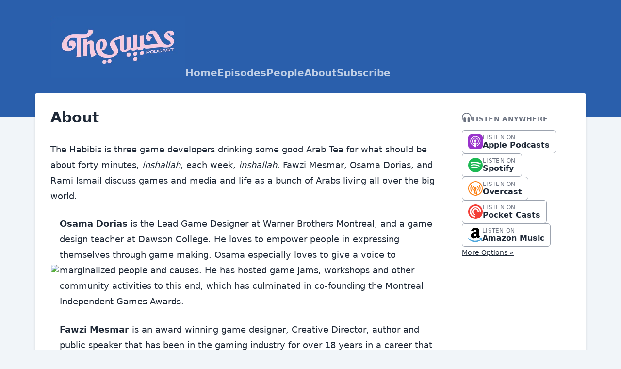

--- FILE ---
content_type: text/html; charset=utf-8
request_url: https://thehabibis.transistor.fm/about
body_size: 12523
content:
<!DOCTYPE html>
<html lang="en" dir="ltr">
  <head>
    <script src="https://thehabibis.transistor.fm/theme-assets/theme-graphite-1768337650.js" data-turbo-track="reload"></script>
        <meta name="csrf-param" content="authenticity_token" />
    <meta name="csrf-token" content="C1dfMZQY_EhySHKiy4crV8k6FuevykQY8vcNZrQhgZcAUYVKIV0dOIeOg4_q2BnNPQRVJ6BHMvYKEQziebNTLQ" />
    <meta name="transistor-theme" content="graphite" />
<!-- Google Analytics -->
<script async src="https://www.googletagmanager.com/gtag/js?id=G-ES58HBP6P6"></script>
<script>
  window.dataLayer = window.dataLayer || [];
  function gtag(){dataLayer.push(arguments);}
  gtag('js', new Date());
  gtag('config', 'G-ES58HBP6P6');
</script>
<meta content="G-ES58HBP6P6" name="ga-code" />
<!-- / Google Analytics -->


  
    <link rel="shortcut icon" type="image/png" href="https://img.transistorcdn.com/YS3cWs67B4iFOlkfQutn1bkJfDi34QM1atGDKy-Hg2A/rs:fill:0:0:1/w:16/h:16/q:90/mb:500000/aHR0cHM6Ly9pbWct/dXBsb2FkLXByb2R1/Y3Rpb24udHJhbnNp/c3Rvci5mbS9mYXZp/Y29ucy9zaXRlLzYx/OTcvMTYxMjQyMzI0/NS1mYXZpY29uLnBu/Zw.png" sizes="16x16" />
    
  
    <link rel="shortcut icon" type="image/png" href="https://img.transistorcdn.com/ANvagFwppoP79FpnQEnnaamKWHLFGxvLsiN9Zze05j8/rs:fill:0:0:1/w:32/h:32/q:90/mb:500000/aHR0cHM6Ly9pbWct/dXBsb2FkLXByb2R1/Y3Rpb24udHJhbnNp/c3Rvci5mbS9mYXZp/Y29ucy9zaXRlLzYx/OTcvMTYxMjQyMzI0/NS1mYXZpY29uLnBu/Zw.png" sizes="32x32" />
    
  
    <link rel="shortcut icon" type="image/png" href="https://img.transistorcdn.com/2WrBYgWzVHbOl4NmbQ0lR409x66KZoL52n8eafPXMlM/rs:fill:0:0:1/w:64/h:64/q:90/mb:500000/aHR0cHM6Ly9pbWct/dXBsb2FkLXByb2R1/Y3Rpb24udHJhbnNp/c3Rvci5mbS9mYXZp/Y29ucy9zaXRlLzYx/OTcvMTYxMjQyMzI0/NS1mYXZpY29uLnBu/Zw.png" sizes="64x54" />
    
  
    <link rel="shortcut icon" type="image/png" href="https://img.transistorcdn.com/WTjg_ggkdJSHtcP8LqOsTfhMRyRCVog_j6PTwu0eG34/rs:fill:0:0:1/w:256/h:256/q:90/mb:500000/aHR0cHM6Ly9pbWct/dXBsb2FkLXByb2R1/Y3Rpb24udHJhbnNp/c3Rvci5mbS9mYXZp/Y29ucy9zaXRlLzYx/OTcvMTYxMjQyMzI0/NS1mYXZpY29uLnBu/Zw.png" sizes="256x256" />
    
      <link rel="apple-touch-icon" type="image/png" href="https://img.transistorcdn.com/WTjg_ggkdJSHtcP8LqOsTfhMRyRCVog_j6PTwu0eG34/rs:fill:0:0:1/w:256/h:256/q:90/mb:500000/aHR0cHM6Ly9pbWct/dXBsb2FkLXByb2R1/Y3Rpb24udHJhbnNp/c3Rvci5mbS9mYXZp/Y29ucy9zaXRlLzYx/OTcvMTYxMjQyMzI0/NS1mYXZpY29uLnBu/Zw.png" />
    
  


    <!-- Twitter -->
<meta name="twitter:site" content="@TransistorFM">
<meta name="twitter:title" content="The Habibis | About">
<meta name="twitter:description" content="The Habibis is three game developers drinking some good Arab Tea for what should be about fourty minutes, inshallah, each week, inshallah. Fawzi Mesmar, Osama Dorias, and Rami Ismail discuss games and media and life as Arabs living all around the big world.">
<meta name="twitter:card" content="summary_large_image">
<meta name="twitter:image" content="https://img.transistorcdn.com/ie4_9ytDj7A9Z-Lhp5izorF2PLXsiw4IWakgsxQV8eo/aHR0cHM6Ly9pbWct/dXBsb2FkLXByb2R1/Y3Rpb24udHJhbnNp/c3Rvci5mbS9zb2Np/YWxfaW1hZ2VzL3Np/dGUvNjE5Ny9UaGVI/YWJpYmlzLUxvZ28t/Q29sb3ItVHJhbnNp/c3Rvci1Tb2NpYWwu/cG5n.png">
<!-- /Twitter -->

    <!-- Facebook -->
<meta property="og:url" content="https://thehabibis.transistor.fm">
<meta property="og:image" content="https://img.transistorcdn.com/ie4_9ytDj7A9Z-Lhp5izorF2PLXsiw4IWakgsxQV8eo/aHR0cHM6Ly9pbWct/dXBsb2FkLXByb2R1/Y3Rpb24udHJhbnNp/c3Rvci5mbS9zb2Np/YWxfaW1hZ2VzL3Np/dGUvNjE5Ny9UaGVI/YWJpYmlzLUxvZ28t/Q29sb3ItVHJhbnNp/c3Rvci1Tb2NpYWwu/cG5n.png">
<meta property="og:type" content="website">
<meta property="og:site_name" content="The Habibis">
<meta property="og:description" content="The Habibis is three game developers drinking some good Arab Tea for what should be about fourty minutes, inshallah, each week, inshallah. Fawzi Mesmar, Osama Dorias, and Rami Ismail discuss games and media and life as Arabs living all around the big world.">
<meta property="og:title" content="The Habibis | About">
<!-- /Facebook -->

    <meta content="The Habibis is three game developers drinking some good Arab Tea for what should be about fourty minutes, inshallah, each week, inshallah. Fawzi Mesmar, Osama Dorias, and Rami Ismail discuss games and media and life as Arabs living all around the big world." name="description" />
    <meta content="game development, game design, videogames, video games, games, arab culture, arab, arab food, tea" name="keywords" />
    
      <!-- iTunes Banner -->
      <meta content="app-id=1549290729" name="apple-itunes-app">
      <!-- /iTunes Banner -->
    
    <link rel="alternate" type="application/rss+xml" title="The Habibis" href="https://feeds.transistor.fm/the-habibis" />
    <script src="https://assets.transistor.fm/assets/sites-77b99d7bec2cb802f703368e1b32e6efd9f5b9d8e6256a9c00d0345bb6e36866.js" defer data-turbo-track="reload"></script>
    <script>
      document.addEventListener('alpine:init', () => {
        transistor.translations.add({ comments: {"headline":"Comments and Discussion","loading":"Loading comments\u0026hellip;","view_and_reply":"View post and reply on Bluesky","likes":"likes","reposts":"reposts","replies":"replies","join_discussion":"Reply on Bluesky \u003ca :href=\"postUrl\" :title=\"t('comments.view_and_reply')\" target=\"_bsky\"\u003ehere\u003c/a\u003e to join the discussion.","no_comments":"No comments yet. Be the first by \u003ca :href=\"postUrl\" :title=\"t('comments.view_and_reply')\" target=\"_bsky\" class=\"episode-comments-reply-link\"\u003ereplying on Bluesky\u003c/a\u003e!","error_loading":"There was a problem loading the comments. Please try again soon."} })
      })
    </script>

    <title>The Habibis | About</title>
    <meta content="width=device-width, initial-scale=1.0, viewport-fit=cover, user-scalable=yes" name="viewport" />
    <style>
      :root {
        --color-header: #2A5FAC;
        --color-secondary: #F7CADE;
        --color-background: #F1F5F9;
        --color-header-text: #FFFFFF;
        --color-link: #222222;
        --color-player: #2A5FAC;
        --color-transistor: #111827;
        --color-text-secondary: #111827;
      }
    </style>
    <link rel="stylesheet" media="all" href="https://thehabibis.transistor.fm/theme-assets/theme-graphite-1768337650.css" type="text/css" data-turbo-track="reload" />
    
    
  </head>
  <body x-data="{ mobileNavOpen: false }" class="about">
    
    <header class="site-header">
      <div class="site-container">
        <div class="site-header-intro">
          
            <a href="/" class="site-header-logo" title="Home"><img src="https://img.transistorcdn.com/z7CneNN4Az2AAej1mFp1MdLGDYowZjLJwub7GaQnFF4/rs:fit:0:0/w:600/h:288/q:60/mb:500000/aHR0cHM6Ly9pbWct/dXBsb2FkLXByb2R1/Y3Rpb24udHJhbnNp/c3Rvci5mbS9sb2dv/cy9zaXRlLzYxOTcv/VGhlSGFiaWJpcy1M/b2dvLUNvbG9yLVdp/ZGUtNTAwLnBuZw.webp" alt="The Habibis"></a>
          
          <hgroup>
            
            <nav class="site-nav">
              
    <a title="Home" class="" href="/">Home</a>
    <a title="Episodes" class="" href="/episodes">Episodes</a>
    <a title="People" class="" href="/people">People</a>
    <a title="About" class="" href="/about">About</a>
    <a title="Subscribe" class="" href="/subscribe">Subscribe</a>

            </nav>
          </hgroup>
        </div>
      </div>
      <span x-show="!mobileNavOpen" class="site-mobile-nav-trigger" @click="mobileNavOpen = true">
  <svg role="img" class="icon-menu" xmlns="http://www.w3.org/2000/svg" viewBox="0 0 20 20" fill="currentColor"><title>menu</title><path fill-rule="evenodd" d="M3 5a1 1 0 011-1h12a1 1 0 110 2H4a1 1 0 01-1-1zM3 10a1 1 0 011-1h12a1 1 0 110 2H4a1 1 0 01-1-1zM3 15a1 1 0 011-1h12a1 1 0 110 2H4a1 1 0 01-1-1z" clip-rule="evenodd" /></svg>

</span>
      <span x-cloak x-show="mobileNavOpen" class="site-mobile-nav-trigger" @click="mobileNavOpen = false">
  <svg role="img" class="icon-close" xmlns="http://www.w3.org/2000/svg" viewBox="0 0 20 20"><title>close</title><path fill-rule="evenodd" d="M4.293 4.293a1 1 0 011.414 0L10 8.586l4.293-4.293a1 1 0 111.414 1.414L11.414 10l4.293 4.293a1 1 0 01-1.414 1.414L10 11.414l-4.293 4.293a1 1 0 01-1.414-1.414L8.586 10 4.293 5.707a1 1 0 010-1.414z" clip-rule="evenodd" /></svg>

</span>
    </header>
    <nav x-cloak @click.outside="mobileNavOpen = false" class="site-mobile-nav" x-show="mobileNavOpen" x-transition:enter="transition ease-out duration-100" x-transition:enter-start="transform opacity-0 scale-95" x-transition:enter-end="transform opacity-100 scale-100" x-transition:leave="transition ease-in duration-75" x-transition:leave-start="transform opacity-100 scale-100" x-transition:leave-end="transform opacity-0 scale-95">
      
    <a title="Home" class="" href="/">Home</a>
    <a title="Episodes" class="" href="/episodes">Episodes</a>
    <a title="People" class="" href="/people">People</a>
    <a title="About" class="" href="/about">About</a>
    <a title="Subscribe" class="" href="/subscribe">Subscribe</a>

    </nav>

    <main class="site-container site-container-main">
      <section class="site-content-main">
        <section class="site-content">
          <div class="site-about site-page site-two-col-grid">
  <div class="site-content-text site-page-grid-content"><h1 class="site-page-title">About</h1>
    <p>The Habibis is three game developers drinking some good Arab Tea for what should be about forty minutes, <em>inshallah</em>, each week, <em>inshallah</em>. Fawzi Mesmar, Osama Dorias, and Rami Ismail discuss games and media and life as a bunch of Arabs living all over the big world.</p>

<table>
<tr><td><img src="https://data.ramiismail.com/thehabibis/osama.jpg" /></td><td><p><strong>Osama Dorias</strong> is the Lead Game Designer at Warner Brothers Montreal, and a game design teacher at Dawson College.

He loves to empower people in expressing themselves through game making. Osama especially loves to give a voice to marginalized people and causes. He has hosted game jams, workshops and other community activities to this end, which has culminated in co-founding the Montreal Independent Games Awards.</p></td></tr>

<tr><td><img src="https://data.ramiismail.com/thehabibis/fawzi.jpg" /></td><td><p><strong>Fawzi Mesmar</strong> is an award winning game designer, Creative Director, author and public speaker that has been in the gaming industry for over 18 years in a career that spanned The Middle East, New Zealand, Japan and Europe working for companies such as DICE (EA), King (Activision Blizzard), Gameloft and Atlus Ltd to name a few. As a game designer / Director he has worked on over 20 titles that have been enjoyed by millions of players worldwide including entries in Battlefield, Persona and Candy Crush franchises.</p></td></tr>

<tr><td><img src="https://data.ramiismail.com/thehabibis/rami.jpg" /></td><td><p><strong>Rami Ismail</strong> is a Dutch-Egyptian independent games & tool developer with over 20 titles across PC, console, web, and mobile. The co-founder of the influential now-retired indie games studio Vlambeer, Rami worked on award-winning and genre-defining games such as Ridiculous Fishing and Nuclear Throne. His development of tools like the industry-standard dopresskit.com, his public speaking, consultancy, initiatives, and insights have helped shape industry opportunities for developers worldwide.</p></td></tr>
</table>
  </div>

  <aside class="site-page-grid-sidebar">
    <h2 class="site-content-subheader">
      
  <svg role="img" class="icon-headphones" xmlns="http://www.w3.org/2000/svg" viewBox="0 0 24 24"><title>headphones</title><g><path d="M7,12a3,3,0,0,0-3,3v6a3,3,0,0,0,6,0V15A3,3,0,0,0,7,12Zm10,0a3,3,0,0,0-3,3v6a3,3,0,0,0,6,0V15A3,3,0,0,0,17,12ZM12,0A12,12,0,0,0,0,12v5a1,1,0,0,0,2,0V12a10,10,0,0,1,20,0v5a1,1,0,0,0,2,0V12A12,12,0,0,0,12,0Z"></path></g></svg>


      <span>Listen Anywhere</span>
    </h2>
    <nav class="site-subscribe">
      <a href="https://podcasts.apple.com/us/podcast/the-habibis/id1549290729" class="site-subscribe-link apple_podcasts" target="_apple_podcasts" title="Listen to The Habibis on Apple Podcasts">
  <svg role="img" fill="#9933CC" viewBox="0 0 24 24" xmlns="http://www.w3.org/2000/svg"><title>Apple Podcasts</title><path d="M5.34 0A5.328 5.328 0 000 5.34v13.32A5.328 5.328 0 005.34 24h13.32A5.328 5.328 0 0024 18.66V5.34A5.328 5.328 0 0018.66 0zm6.525 2.568c2.336 0 4.448.902 6.056 2.587 1.224 1.272 1.912 2.619 2.264 4.392.12.59.12 2.2.007 2.864a8.506 8.506 0 01-3.24 5.296c-.608.46-2.096 1.261-2.336 1.261-.088 0-.096-.091-.056-.46.072-.592.144-.715.48-.856.536-.224 1.448-.874 2.008-1.435a7.644 7.644 0 002.008-3.536c.208-.824.184-2.656-.048-3.504-.728-2.696-2.928-4.792-5.624-5.352-.784-.16-2.208-.16-3 0-2.728.56-4.984 2.76-5.672 5.528-.184.752-.184 2.584 0 3.336.456 1.832 1.64 3.512 3.192 4.512.304.2.672.408.824.472.336.144.408.264.472.856.04.36.03.464-.056.464-.056 0-.464-.176-.896-.384l-.04-.03c-2.472-1.216-4.056-3.274-4.632-6.012-.144-.706-.168-2.392-.03-3.04.36-1.74 1.048-3.1 2.192-4.304 1.648-1.737 3.768-2.656 6.128-2.656zm.134 2.81c.409.004.803.04 1.106.106 2.784.62 4.76 3.408 4.376 6.174-.152 1.114-.536 2.03-1.216 2.88-.336.43-1.152 1.15-1.296 1.15-.023 0-.048-.272-.048-.603v-.605l.416-.496c1.568-1.878 1.456-4.502-.256-6.224-.664-.67-1.432-1.064-2.424-1.246-.64-.118-.776-.118-1.448-.008-1.02.167-1.81.562-2.512 1.256-1.72 1.704-1.832 4.342-.264 6.222l.413.496v.608c0 .336-.027.608-.06.608-.03 0-.264-.16-.512-.36l-.034-.011c-.832-.664-1.568-1.842-1.872-2.997-.184-.698-.184-2.024.008-2.72.504-1.878 1.888-3.335 3.808-4.019.41-.145 1.133-.22 1.814-.211zm-.13 2.99c.31 0 .62.06.844.178.488.253.888.745 1.04 1.259.464 1.578-1.208 2.96-2.72 2.254h-.015c-.712-.331-1.096-.956-1.104-1.77 0-.733.408-1.371 1.112-1.745.224-.117.534-.176.844-.176zm-.011 4.728c.988-.004 1.706.349 1.97.97.198.464.124 1.932-.218 4.302-.232 1.656-.36 2.074-.68 2.356-.44.39-1.064.498-1.656.288h-.003c-.716-.257-.87-.605-1.164-2.644-.341-2.37-.416-3.838-.218-4.302.262-.616.974-.966 1.97-.97z"/></svg>

<label>
          <span>Listen On</span>
          <b>Apple Podcasts</b>
        </label>
      </a><a href="https://open.spotify.com/show/78zV8scTgRHAI698X8FPMj" class="site-subscribe-link spotify" target="_spotify" title="Listen to The Habibis on Spotify">
  <svg role="img" fill="#1DB954" viewBox="0 0 24 24" xmlns="http://www.w3.org/2000/svg"><title>Spotify</title><path d="M12 0C5.4 0 0 5.4 0 12s5.4 12 12 12 12-5.4 12-12S18.66 0 12 0zm5.521 17.34c-.24.359-.66.48-1.021.24-2.82-1.74-6.36-2.101-10.561-1.141-.418.122-.779-.179-.899-.539-.12-.421.18-.78.54-.9 4.56-1.021 8.52-.6 11.64 1.32.42.18.479.659.301 1.02zm1.44-3.3c-.301.42-.841.6-1.262.3-3.239-1.98-8.159-2.58-11.939-1.38-.479.12-1.02-.12-1.14-.6-.12-.48.12-1.021.6-1.141C9.6 9.9 15 10.561 18.72 12.84c.361.181.54.78.241 1.2zm.12-3.36C15.24 8.4 8.82 8.16 5.16 9.301c-.6.179-1.2-.181-1.38-.721-.18-.601.18-1.2.72-1.381 4.26-1.26 11.28-1.02 15.721 1.621.539.3.719 1.02.419 1.56-.299.421-1.02.599-1.559.3z"/></svg>

<label>
          <span>Listen On</span>
          <b>Spotify</b>
        </label>
      </a><a href="https://overcast.fm/itunes1549290729" class="site-subscribe-link overcast" target="_overcast" title="Listen to The Habibis on Overcast">
  <svg role="img" fill="#FC7E0F" viewBox="0 0 24 24" xmlns="http://www.w3.org/2000/svg"><title>Overcast</title><path d="M12 24C5.389 24.018.017 18.671 0 12.061V12C0 5.35 5.351 0 12 0s12 5.35 12 12c0 6.649-5.351 12-12 12zm0-4.751l.9-.899-.9-3.45-.9 3.45.9.899zm-1.15-.05L10.4 20.9l1.05-1.052-.6-.649zm2.3 0l-.6.601 1.05 1.051-.45-1.652zm.85 3.102L12 20.3l-2 2.001c.65.1 1.3.199 2 .199s1.35-.05 2-.199zM12 1.5C6.201 1.5 1.5 6.201 1.5 12c-.008 4.468 2.825 8.446 7.051 9.899l2.25-8.35c-.511-.372-.809-.968-.801-1.6 0-1.101.9-2.001 2-2.001s2 .9 2 2.001c0 .649-.301 1.2-.801 1.6l2.25 8.35c4.227-1.453 7.06-5.432 7.051-9.899 0-5.799-4.701-10.5-10.5-10.5zm6.85 15.7c-.255.319-.714.385-1.049.15-.313-.207-.4-.628-.194-.941.014-.021.028-.04.044-.06 0 0 1.35-1.799 1.35-4.35s-1.35-4.35-1.35-4.35c-.239-.289-.198-.719.091-.957.02-.016.039-.031.06-.044.335-.235.794-.169 1.049.15.1.101 1.65 2.15 1.65 5.2S18.949 17.1 18.85 17.2zm-3.651-1.95c-.3-.3-.249-.85.051-1.15 0 0 .75-.799.75-2.1s-.75-2.051-.75-2.1c-.3-.301-.3-.801-.051-1.15.232-.303.666-.357.969-.125.029.022.056.047.082.074C16.301 8.75 17.5 10 17.5 12s-1.199 3.25-1.25 3.301c-.301.299-.75.25-1.051-.051zm-6.398 0c-.301.301-.75.35-1.051.051C7.699 15.199 6.5 14 6.5 12s1.199-3.199 1.25-3.301c.301-.299.801-.299 1.051.051.3.3.249.85-.051 1.15 0 .049-.75.799-.75 2.1s.75 2.1.75 2.1c.3.3.351.799.051 1.15zm-2.602 2.101c-.335.234-.794.169-1.05-.15C5.051 17.1 3.5 15.05 3.5 12s1.551-5.1 1.649-5.2c.256-.319.715-.386 1.05-.15.313.206.4.628.194.941-.013.02-.028.04-.043.059C6.35 7.65 5 9.449 5 12s1.35 4.35 1.35 4.35c.25.3.15.75-.151 1.001z"/></svg>

<label>
          <span>Listen On</span>
          <b>Overcast</b>
        </label>
      </a><a href="https://pca.st/podcast/3cb587c0-39c4-0139-332d-0acc26574db2" class="site-subscribe-link pocket_casts" target="_pocket_casts" title="Listen to The Habibis on Pocket Casts">
  <svg role="img" fill="#F43E37" viewBox="0 0 24 24" xmlns="http://www.w3.org/2000/svg"><title>Pocket Casts</title><path d="M12,0C5.372,0,0,5.372,0,12c0,6.628,5.372,12,12,12c6.628,0,12-5.372,12-12 C24,5.372,18.628,0,12,0z M15.564,12c0-1.968-1.596-3.564-3.564-3.564c-1.968,0-3.564,1.595-3.564,3.564 c0,1.968,1.595,3.564,3.564,3.564V17.6c-3.093,0-5.6-2.507-5.6-5.6c0-3.093,2.507-5.6,5.6-5.6c3.093,0,5.6,2.507,5.6,5.6H15.564z M19,12c0-3.866-3.134-7-7-7c-3.866,0-7,3.134-7,7c0,3.866,3.134,7,7,7v2.333c-5.155,0-9.333-4.179-9.333-9.333 c0-5.155,4.179-9.333,9.333-9.333c5.155,0,9.333,4.179,9.333,9.333H19z"/></svg>

<label>
          <span>Listen On</span>
          <b>Pocket Casts</b>
        </label>
      </a><a href="https://music.amazon.com/podcasts/f0f4cfc1-9b01-4ffb-94f1-8df22054516f/The-Habibis" class="site-subscribe-link amazon_music" target="_amazon_music" title="Listen to The Habibis on Amazon Music">
  <svg role="img" viewBox="2.167 .438 251.038 259.969" xmlns="http://www.w3.org/2000/svg"><title>Amazon Music</title><g fill="none" fill-rule="evenodd"><path d="m221.503 210.324c-105.235 50.083-170.545 8.18-212.352-17.271-2.587-1.604-6.984.375-3.169 4.757 13.928 16.888 59.573 57.593 119.153 57.593 59.621 0 95.09-32.532 99.527-38.207 4.407-5.627 1.294-8.731-3.16-6.872zm29.555-16.322c-2.826-3.68-17.184-4.366-26.22-3.256-9.05 1.078-22.634 6.609-21.453 9.93.606 1.244 1.843.686 8.06.127 6.234-.622 23.698-2.826 27.337 1.931 3.656 4.79-5.57 27.608-7.255 31.288-1.628 3.68.622 4.629 3.68 2.178 3.016-2.45 8.476-8.795 12.14-17.774 3.639-9.028 5.858-21.622 3.71-24.424z" fill="#4BA5DC" fill-rule="nonzero"/><path d="m150.744 108.13c0 13.141.332 24.1-6.31 35.77-5.361 9.489-13.853 15.324-23.341 15.324-12.952 0-20.495-9.868-20.495-24.432 0-28.75 25.76-33.968 50.146-33.968zm34.015 82.216c-2.23 1.992-5.456 2.135-7.97.806-11.196-9.298-13.189-13.615-19.356-22.487-18.502 18.882-31.596 24.527-55.601 24.527-28.37 0-50.478-17.506-50.478-52.565 0-27.373 14.85-46.018 35.96-55.126 18.313-8.066 43.884-9.489 63.43-11.718v-4.365c0-8.018.616-17.506-4.08-24.432-4.128-6.215-12.003-8.777-18.93-8.777-12.856 0-24.337 6.594-27.136 20.257-.57 3.037-2.799 6.026-5.835 6.168l-32.735-3.51c-2.751-.618-5.787-2.847-5.028-7.07 7.543-39.66 43.36-51.616 75.43-51.616 16.415 0 37.858 4.365 50.81 16.795 16.415 15.323 14.849 35.77 14.849 58.02v52.565c0 15.798 6.547 22.724 12.714 31.264 2.182 3.036 2.657 6.69-.095 8.966-6.879 5.74-19.119 16.415-25.855 22.393l-.095-.095" fill="#000"/><path d="m221.503 210.324c-105.235 50.083-170.545 8.18-212.352-17.271-2.587-1.604-6.984.375-3.169 4.757 13.928 16.888 59.573 57.593 119.153 57.593 59.621 0 95.09-32.532 99.527-38.207 4.407-5.627 1.294-8.731-3.16-6.872zm29.555-16.322c-2.826-3.68-17.184-4.366-26.22-3.256-9.05 1.078-22.634 6.609-21.453 9.93.606 1.244 1.843.686 8.06.127 6.234-.622 23.698-2.826 27.337 1.931 3.656 4.79-5.57 27.608-7.255 31.288-1.628 3.68.622 4.629 3.68 2.178 3.016-2.45 8.476-8.795 12.14-17.774 3.639-9.028 5.858-21.622 3.71-24.424z" fill="#4BA5DC" fill-rule="nonzero"/><path d="m150.744 108.13c0 13.141.332 24.1-6.31 35.77-5.361 9.489-13.853 15.324-23.341 15.324-12.952 0-20.495-9.868-20.495-24.432 0-28.75 25.76-33.968 50.146-33.968zm34.015 82.216c-2.23 1.992-5.456 2.135-7.97.806-11.196-9.298-13.189-13.615-19.356-22.487-18.502 18.882-31.596 24.527-55.601 24.527-28.37 0-50.478-17.506-50.478-52.565 0-27.373 14.85-46.018 35.96-55.126 18.313-8.066 43.884-9.489 63.43-11.718v-4.365c0-8.018.616-17.506-4.08-24.432-4.128-6.215-12.003-8.777-18.93-8.777-12.856 0-24.337 6.594-27.136 20.257-.57 3.037-2.799 6.026-5.835 6.168l-32.735-3.51c-2.751-.618-5.787-2.847-5.028-7.07 7.543-39.66 43.36-51.616 75.43-51.616 16.415 0 37.858 4.365 50.81 16.795 16.415 15.323 14.849 35.77 14.849 58.02v52.565c0 15.798 6.547 22.724 12.714 31.264 2.182 3.036 2.657 6.69-.095 8.966-6.879 5.74-19.119 16.415-25.855 22.393l-.095-.095" fill="#000"/></g></svg>

<label>
          <span>Listen On</span>
          <b>Amazon Music</b>
        </label>
      </a>
    </nav>
    <a href="/subscribe" class="site-simple-link">More Options &raquo;</a>
  </aside>
</div>

        </section>
        <footer class="site-footer">
          <div class="site-footer-container">
            <div class="site-social-credits">
              
              
              <section class="site-credits">
                
                <span class="site-copyright"></span>
              </section>
            </div>
            
          </div>
          <nav class="site-footer-nav">
            
    <a title="Home" class="" href="/">Home</a>
    <a title="Episodes" class="" href="/episodes">Episodes</a>
    <a title="People" class="" href="/people">People</a>
    <a title="About" class="" href="/about">About</a>
    <a title="Subscribe" class="" href="/subscribe">Subscribe</a>

          </nav>
        </footer>
      </section>
      
        <div class="site-powered-by">
  <a href="https://transistor.fm" target="_transistor" title="Transistor.fm - Podcast Hosting and Analytics">
    
      <span>Broadcast by</span>
    
    
  <svg class="transistor-logo" xmlns="http://www.w3.org/2000/svg" viewBox="0 0 547 144"><title>transistor logo</title><g stroke="none" stroke-width="1" fill="none" fill-rule="evenodd"><g id="transistor-horizontal-logo" fill-rule="nonzero" fill="#FFFFFF"><g transform="translate(191.000000, 42.000000)"><polygon points="0.7 10.4 0.7 1.8 38.6 1.8 38.6 10.4 24.5 10.4 24.5 58.3 14.7 58.3 14.7 10.4"></polygon><path d="M63.3,26.2 C62.1,26 60.7,25.8 58.7,25.8 C52.4,25.8 48.7,29.9 48.7,38.2 L48.7,58.2 L39.4,58.2 L39.4,18.6 L48.5,18.6 L48.5,24.2 L48.7,24.2 C50.5,20.8 54.5,17.3 59.8,17.3 C61.3,17.3 62.3,17.4 63.3,17.5 L63.3,26.2 L63.3,26.2 Z"></path><path d="M107.8,58.2 L98.8,58.2 L98.8,53.2 L98.6,53.2 C95.9,56.6 91.6,59.7 85,59.7 C76.1,59.7 66,52.6 66,38.4 C66,25.8 74.9,17.4 85.7,17.4 C92.3,17.4 96.3,20.9 98.7,24 L98.9,24 L98.9,18.6 L107.9,18.6 L107.9,58.2 L107.8,58.2 Z M87.4,51.5 C93.5,51.5 99.2,46.2 99.2,38.6 C99.2,30.6 94,25.3 87.5,25.3 C79.3,25.3 75.4,31.9 75.4,38.4 C75.4,45 79.2,51.5 87.4,51.5 Z"></path><path d="M118.6,18.6 L127.8,18.6 L127.8,23.6 L128,23.6 C131.1,19.1 135.7,17.3 140.1,17.3 C148.3,17.3 155.5,22.7 155.5,35.4 L155.5,58.2 L146.2,58.2 L146.2,35.9 C146.2,29.1 143,25.5 137.7,25.5 C131.9,25.5 127.9,29.6 127.9,37.3 L127.9,58.3 L118.6,58.3 L118.6,18.6 L118.6,18.6 Z"></path><path d="M183.6,28.8 C183.2,25.9 181,24 178.3,24 C175.1,24 173.3,26 173.3,28.2 C173.3,30.6 174.5,32.3 181.4,34.6 C189.9,37.3 192.9,41.7 192.9,47.3 C192.9,54.6 187.4,59.7 178.3,59.7 C168.8,59.7 164.1,54.5 163.4,47.1 L172,47.1 C172.4,50.4 174.4,52.9 178.5,52.9 C182,52.9 184,50.7 184,48 C184,45 182.3,43.1 175.7,40.9 C168.3,38.5 164.5,34.8 164.5,28.6 C164.5,22.1 169.6,17.3 178,17.3 C186.5,17.3 191,22.3 192,28.8 L183.6,28.8 L183.6,28.8 Z"></path><path d="M201,0.4 L211.3,0.4 L211.3,9.8 L201,9.8 L201,0.4 Z M201.5,18.6 L210.8,18.6 L210.8,58.3 L201.5,58.3 L201.5,18.6 Z"></path><path d="M239.5,28.8 C239.1,25.9 236.9,24 234.2,24 C231,24 229.2,26 229.2,28.2 C229.2,30.6 230.4,32.3 237.3,34.6 C245.8,37.3 248.8,41.7 248.8,47.3 C248.8,54.6 243.3,59.7 234.2,59.7 C224.7,59.7 220,54.5 219.3,47.1 L227.9,47.1 C228.3,50.4 230.3,52.9 234.4,52.9 C237.9,52.9 239.9,50.7 239.9,48 C239.9,45 238.2,43.1 231.6,40.9 C224.2,38.5 220.4,34.8 220.4,28.6 C220.4,22.1 225.5,17.3 233.9,17.3 C242.4,17.3 246.9,22.3 247.9,28.8 L239.5,28.8 L239.5,28.8 Z"></path><path d="M252.8,18.6 L257.8,18.6 L257.8,5.9 L267.1,5.9 L267.1,18.6 L277,18.6 L277,26.4 L267,26.4 L267,44.1 C267,49.5 268.7,51 272.5,51 C274.1,51 275.9,50.7 277.3,50.3 L277.3,57.8 C275.2,58.4 272.6,58.7 270.3,58.7 C260.4,58.7 257.8,52.7 257.8,44.6 L257.8,26.4 L252.8,26.4 L252.8,18.6 Z"></path><path d="M302.3,17.3 C314.7,17.3 323.5,26.4 323.5,38.4 C323.5,50.1 314.6,59.7 302.3,59.7 C290.2,59.7 281.1,50.4 281.1,38.4 C281.1,26.1 290.3,17.3 302.3,17.3 Z M302.3,51.4 C309.3,51.4 314.1,45.8 314.1,38.4 C314.1,31.4 309.6,25.5 302.3,25.5 C295.2,25.5 290.5,31 290.5,38.4 C290.5,46 295.9,51.4 302.3,51.4 Z"></path><path d="M350.9,25.8 C344.6,25.8 340.9,29.9 340.9,38.2 L340.9,58.2 L331.6,58.2 L331.6,18.6 L340.7,18.6 L340.7,24.2 L340.9,24.2 C342.7,20.8 346.7,17.3 352,17.3 C353.5,17.3 354.5,17.4 355.5,17.5 L355.5,26.2 C354.3,26 352.9,25.8 350.9,25.8 Z"></path></g><g><g transform="translate(24.000000, 24.000000)"><path d="M48,95.9 C45.4,95.9 43.2,93.8 43.2,91.1 L43.2,4.9 C43.2,2.3 45.3,0.1 48,0.1 C50.6,0.1 52.8,2.2 52.8,4.9 L52.8,91.1 C52.8,93.7 50.6,95.9 48,95.9 Z"></path><path d="M28,52.8 L5,52.8 C2.4,52.8 0.2,50.7 0.2,48 C0.2,45.3 2.3,43.2 5,43.2 L28,43.2 C30.6,43.2 32.8,45.3 32.8,48 C32.8,50.7 30.6,52.8 28,52.8 Z"></path><path d="M91.1,52.8 L68,52.8 C65.4,52.8 63.2,50.7 63.2,48 C63.2,45.3 65.3,43.2 68,43.2 L91,43.2 C93.6,43.2 95.8,45.3 95.8,48 C95.8,50.7 93.7,52.8 91.1,52.8 Z"></path></g><path d="M72,144 C32.3,144 0,111.7 0,72 C0,32.3 32.3,0 72,0 C111.7,0 144,32.3 144,72 C144,111.7 111.7,144 72,144 Z M72,9.6 C37.6,9.6 9.6,37.6 9.6,72 C9.6,106.4 37.6,134.4 72,134.4 C106.4,134.4 134.4,106.4 134.4,72 C134.4,37.6 106.4,9.6 72,9.6 Z"></path></g></g></g></svg>


  </a>
</div>

      
    </main>
    <span id="default-audio" data-default-audio-url="https://media.transistor.fm/a25e02ab/563d5a1e.mp3?src=site" data-default-audio-title="Pilot Leaderboard" data-default-audio-duration="3578"></span>
<footer
  data-turbo-permanent
  id="site-sticky-player"
  class="site-sticky-player"
  aria-label="Audio Player"
  tabindex="0"
  x-data="transistor.audioPlayer()"
  @play-episode.window="playEpisode($event.detail)"
  @pause-episode.window="pause; $store.player.playing = false"
  @timejump.window="seekToSeconds($event.detail.timestamp); active = true"
  :class="{ 'open': active }"
  :style="{
    '--player-progress': `${progressPercentage()}%`,
  }"
>
  <audio
    x-ref="audio"
    preload="none"
    @volumechange="updateVolume"
    @waiting="waiting"
    @canplaythrough="canPlayThrough = true"
    @play="play(false, true); $store.player.playing = true"
    @pause="pause; $store.player.playing = false"
    @ended="reset; $store.player.playing = false"
    @loadedmetadata="init; $store.player.audio_url = $refs.audio.src"
    @keyup.document.right="seekBySeconds(30)"
    @keyup.document.left="seekBySeconds(-10)"
    @keyup.document.m="toggleMute"
    @keyup.document.s="toggleSpeed"
  >
  </audio>
  <nav class="site-sticky-player-buttons">
    <button x-show="!playing && !loading" title="Play" @click="play; $store.player.playing = true" class="player-button site-sticky-player-play">
      
  <svg role="img" class="icon-play" viewBox="0 0 16 16" xmlns="http://www.w3.org/2000/svg"><title>play</title><path fill-rule="evenodd" d="M8,16 C12.4183,16 16,12.4183 16,8 C16,3.58172 12.4183,0 8,0 C3.58172,0 0,3.58172 0,8 C0,12.4183 3.58172,16 8,16 Z M7.5547,5.16795 C7.24784,4.96338 6.8533,4.94431 6.52814,5.11833 C6.20298,5.29235 6,5.63121 6,6.00000106 L6,10.0000011 C6,10.3688 6.20298,10.7077 6.52814,10.8817 C6.8533,11.0557 7.24784,11.0366 7.5547,10.8321 L10.5547,8.8321 C10.8329,8.6466 11,8.3344 11,8.00000106 C11,7.66565 10.8329,7.35342 10.5547,7.16795 L7.5547,5.16795 Z"></path></svg>


    </button>
    <button x-show="playing && !loading" @click="pause; $store.player.playing = false" title="Pause" class="player-button site-sticky-player-pause">
      
  <svg role="img" class="icon-pause" viewBox="0 0 16 16" xmlns="http://www.w3.org/2000/svg"><title>pause</title><path fill-rule="evenodd" d="M16,8 C16,12.4183 12.4183,16 8,16 C3.58172,16 0,12.4183 0,8 C0,3.58172 3.58172,0 8,0 C12.4183,0 16,3.58172 16,8 Z M5,6 C5,5.44772 5.44772,5 6,5 C6.55228,5 7,5.44772 7,6 L7,10 C7,10.5523 6.55228,11 6,11 C5.44772,11 5,10.5523 5,10 L5,6 Z M10,5 C9.4477,5 9,5.44772 9,6 L9,10 C9,10.5523 9.4477,11 10,11 C10.5523,11 11,10.5523 11,10 L11,6 C11,5.44772 10.5523,5 10,5 Z"></path></svg>


    </button>
    <span x-show="loading" class="site-sticky-player-loading">
      <svg class="site-sticky-player-spinner-background" fill="currentColor" viewBox="0 0 16 16" xmlns="http://www.w3.org/2000/svg"><path fill-rule="evenodd" d="M8,16 C12.4183,16 16,12.4183 16,8 C16,3.58172 12.4183,0 8,0 C3.58172,0 0,3.58172 0,8 C0,12.4183 3.58172,16 8,16 Z"></path></svg>
      <span class="site-sticky-player-spinner">
        <svg xmlns="http://www.w3.org/2000/svg" fill="none" viewBox="0 0 24 24">
          <circle cx="12" cy="12" r="10" stroke="currentColor" stroke-width="4"></circle>
          <path fill="currentColor" d="M4 12a8 8 0 018-8V0C5.373 0 0 5.373 0 12h4zm2 5.291A7.962 7.962 0 014 12H0c0 3.042 1.135 5.824 3 7.938l3-2.647z"></path>
        </svg>
      </span>
    </span>
  </nav>

  <div class="site-sticky-player-progress-controls">
    <div class="site-sticky-player-currently-playing">
      <div class="site-sticky-player-title" x-text="title"></div>
    </div>

    <div class="site-sticky-player-progress" :class="{ 'seeking-by-touch': seekingByTouch }" role="progressbar" >
      <div title="Seek within Episode" role="button" class="site-sticky-player-progress-bar" @click="seekTo" @mousemove="hoverSeekTo" @touchmove.prevent="touchDragSeekTo" @touchend="touchDragEnd">
        <span></span>
      </div>
      <t class="seek-tooltip" x-text="formatTime(duration * seekHoverPercent)" :style="`left: ${seekHoverPercent * 100}%`"></t>
    </div>

    <div class="site-sticky-player-controls-duration">
      <div class="site-sticky-player-controls">
        <button @click="seekBySeconds(-10)" title="Rewind 10 seconds" class="site-sticky-player-rewind">
          
  <svg role="img" class="icon-rewind" viewBox="0 0 24 24" xmlns="http://www.w3.org/2000/svg"><title>rewind</title><path d="M19.419962,2.57 L20.789962,1.21 L20.789962,1.20999999 C21.066111,0.931608989 21.064293,0.482064989 20.7859019,0.205919989 C20.6539209,0.0750019893 20.4758579,0.00106998926 20.2899619,2.98926377e-06 L14.9999619,2.98926377e-06 L14.9999619,5.29000299 L14.9999619,5.2900038 C15.0022111,5.6821198 15.3219069,5.9981688 15.7140229,5.9959198 C15.8999189,5.99485348 16.0779819,5.9209207 16.2099629,5.7900028 L17.9999629,4.00000299 L17.9999633,4.00000299 C22.4115033,7.32267305 23.2942133,13.5924931 19.9715433,18.0040031 C16.6488733,22.4155431 10.3790533,23.2982531 5.96754326,19.9755831 C1.55600326,16.6529131 0.67329326,10.3830931 3.99596326,5.97158305 C5.50733326,3.96493305 7.71859326,2.60063305 10.1899933,2.15000305 L10.1899934,2.15000303 C10.7422784,2.05059173 11.1094044,1.52228803 11.0099934,0.970003035 C10.9105821,0.417718035 10.3822784,0.0505920346 9.82999335,0.150003035 L9.82999275,0.150003146 C3.31278275,1.35360315 -0.994707248,7.61255315 0.208852752,14.1298031 C1.41245275,20.6470131 7.67140275,24.9545031 14.1886528,23.7509431 C20.7058628,22.5473431 25.0133528,16.2883931 23.8097928,9.77114315 C23.2799238,6.90203315 21.7229128,4.32424315 19.4300328,2.52000315 L19.419962,2.57 Z M8.99996191,16 L8.99996191,16 C9.55224696,16 9.99996191,15.552285 9.99996191,15 L9.99996191,8 L6.99996191,8 L6.99996191,8 C6.44767691,8 5.99996191,8.447715 5.99996191,9 C5.99996191,9.552285 6.44767691,10 6.99996191,10 L7.99996191,10 L7.99996191,15 L7.99996191,15 C7.99996191,15.5522848 8.44767691,16 8.99996191,16 C8.99996191,16 8.99996191,16 8.99996191,16 L8.99996191,16 Z M13.9999619,16 L13.9999619,16 C15.6568119,16 16.9999619,14.65685 16.9999619,13 L16.9999619,11 L16.9999619,11 C16.9999619,9.34315 15.6568119,8 13.9999619,8 C12.3431119,8 10.9999619,9.34315 10.9999619,11 L10.9999619,13 L10.9999619,13 C10.9999619,14.6568505 12.3431119,16 13.9999619,16 C13.9999619,16 13.9999619,16 13.9999619,16 L13.9999619,16 Z M12.999962,11.0000002 L12.999962,11.0000002 C12.999962,10.4477152 13.447677,10.0000002 13.999962,10.0000002 C14.552247,10.0000002 14.999962,10.4477152 14.999962,11.0000002 C14.999962,11.0000002 14.999962,11.0000002 14.999962,11.0000002 L14.999962,13.0000002 L14.999962,13.0000002 C14.999962,13.5522852 14.552247,14.0000002 13.999962,14.0000002 C13.447677,14.0000002 12.999962,13.5522852 12.999962,13.0000002 L12.999962,11.0000002 Z"></path></svg>


        </button>
        <button @click="toggleSpeed" title="Change Playback Speed" class="site-sticky-player-speed" x-text="`${displaySpeed}x`"></button>
        <button @click="seekBySeconds(30)" title="Fast Forward 30 seconds" class="site-sticky-player-fastforward">
          
  <svg role="img" class="icon-fastforward" viewBox="0 0 24 24" xmlns="http://www.w3.org/2000/svg"><title>fast forward</title><path d="M15.0000099,16 L15.0000099,16 C16.6568599,16 18.0000099,14.65685 18.0000099,13 L18.0000099,11 L18.0000099,11 C18.0000099,9.34315 16.6568599,8 15.0000099,8 C13.3431599,8 12.0000099,9.34315 12.0000099,11 L12.0000099,13 L12.0000099,13 C12.0000099,14.6568505 13.3431599,16 15.0000099,16 C15.0000099,16 15.0000099,16 15.0000099,16 L15.0000099,16 Z M14.00001,11.0000002 L14.00001,11.0000002 C14.00001,10.4477152 14.447725,10.0000002 15.00001,10.0000002 C15.552295,10.0000002 16.00001,10.4477152 16.00001,11.0000002 C16.00001,11.0000002 16.00001,11.0000002 16.00001,11.0000002 L16.00001,13.0000002 L16.00001,13.0000002 C16.00001,13.5522852 15.552295,14.0000002 15.00001,14.0000002 C14.447725,14.0000002 14.00001,13.5522852 14.00001,13.0000002 L14.00001,11.0000002 Z M7.00000983,7.99999762 L7.00000983,7.99999762 C6.44772496,7.99999762 6.00000983,8.447715 6.00000983,8.99999762 C6.00000983,9.552285 6.44772496,9.99999762 7.00000983,9.99999762 L8.50000983,9.99999762 L8.50000983,9.99999762 C8.77615193,9.99999762 9.00000983,10.223858 9.00000983,10.4999976 C9.00000983,10.776142 8.77615193,10.9999976 8.50000983,10.9999976 L7.00000983,10.9999976 L7.00000983,10.9999976 C6.44772489,10.9999976 6.00000983,11.447715 6.00000983,11.9999976 C6.00000983,12.552285 6.44772489,12.9999976 7.00000983,12.9999976 L8.50000983,12.9999976 L8.50000983,12.9999976 C8.77615187,12.9999976 9.00000983,13.223858 9.00000983,13.4999976 C9.00000983,13.776142 8.77615187,13.9999976 8.50000983,13.9999976 L7.00000983,13.9999976 L7.00000983,13.9999976 C6.44772483,13.9999976 6.00000983,14.447715 6.00000983,14.9999976 C6.00000983,15.552285 6.44772483,15.9999976 7.00000983,15.9999976 L8.50000983,15.9999976 L8.50000983,15.9999976 C9.88071972,15.9999976 11.0000098,14.88071 11.0000098,13.4999976 L11.0000098,13.5000078 C10.9949875,12.9583018 10.8162208,12.4325078 10.4900148,12.0000078 L10.4900147,12.0000079 C10.8162217,11.5675019 10.9949887,11.0417099 11.0000098,10.4999976 L11.0000098,10.4999976 C11.0000098,9.11928762 9.88071974,7.99999762 8.50000983,7.99999762 C8.50000983,7.99999762 8.50000983,7.99999762 8.50000983,7.99999762 L7.00000983,7.99999762 Z M14.18001,0.2 L14.1800101,0.200000017 C13.6277251,0.100588717 13.0994201,0.467715017 13.0000101,1.02000002 C12.9005988,1.57228502 13.2677251,2.10059002 13.8200101,2.20000002 L13.8200112,2.20000022 C19.2469712,3.22467022 22.8157312,8.45476022 21.7910512,13.8817002 C20.7663812,19.3086602 15.5362912,22.8774202 10.1093512,21.8527402 C4.68239119,20.8280702 1.11363119,15.5979802 2.13831119,10.1710402 C2.60451319,7.70190022 3.98319119,5.49877022 6.00003119,4.00000013 L7.79003119,5.79000022 L7.79003121,5.79000024 C8.06842221,6.06614924 8.51796621,6.06433124 8.79411121,5.78594013 C8.92502921,5.65395913 8.99896121,5.47589613 9.00002821,5.29000013 L9.00002821,1.31893483e-07 L3.71002821,1.31893483e-07 L3.71002824,1.31893483e-07 C3.31791224,0.00224888189 3.00186324,0.321944132 3.00411124,0.714060132 C3.00517734,0.899956132 3.07910994,1.07801913 3.21002824,1.21000013 L4.58002824,2.57000013 L4.58002779,2.57000049 C-0.628262215,6.66833049 -1.52806221,14.2128005 2.57026779,19.4211005 C6.66859779,24.6293905 14.2130678,25.5291905 19.4213678,21.4308605 C24.6296578,17.3325305 25.5294578,9.78806049 21.4311278,4.57976049 C19.6268878,2.28688049 17.0490978,0.729870486 14.1799878,0.200000486 L14.18001,0.2 Z"></path></svg>


        </button>
      </div>
      <div class="site-sticky-player-duration">
        <div x-text="formatTime(currentTime)"></div>
        <div>|</div>
        <div :datetime="formatTime(duration)" x-text="formatTime(duration)"></div>
      </div>
    </div>
  </div>
</footer>

  </body>
</html>
